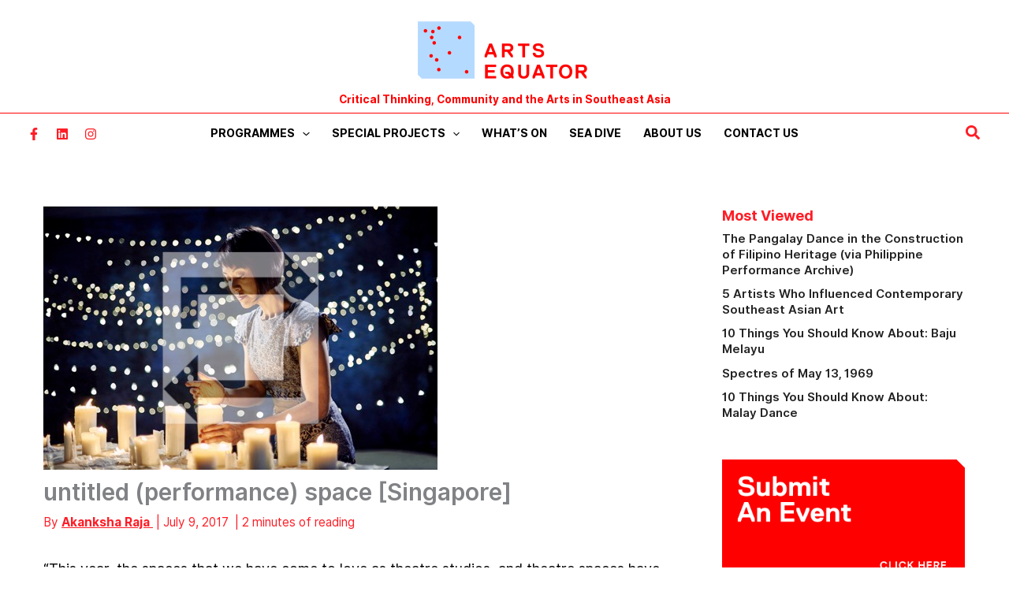

--- FILE ---
content_type: text/html; charset=utf-8
request_url: https://www.google.com/recaptcha/api2/aframe
body_size: -90
content:
<!DOCTYPE HTML><html><head><meta http-equiv="content-type" content="text/html; charset=UTF-8"></head><body><script nonce="7ZauW9plOjaj46rc0sZrPQ">/** Anti-fraud and anti-abuse applications only. See google.com/recaptcha */ try{var clients={'sodar':'https://pagead2.googlesyndication.com/pagead/sodar?'};window.addEventListener("message",function(a){try{if(a.source===window.parent){var b=JSON.parse(a.data);var c=clients[b['id']];if(c){var d=document.createElement('img');d.src=c+b['params']+'&rc='+(localStorage.getItem("rc::a")?sessionStorage.getItem("rc::b"):"");window.document.body.appendChild(d);sessionStorage.setItem("rc::e",parseInt(sessionStorage.getItem("rc::e")||0)+1);localStorage.setItem("rc::h",'1769597927103');}}}catch(b){}});window.parent.postMessage("_grecaptcha_ready", "*");}catch(b){}</script></body></html>